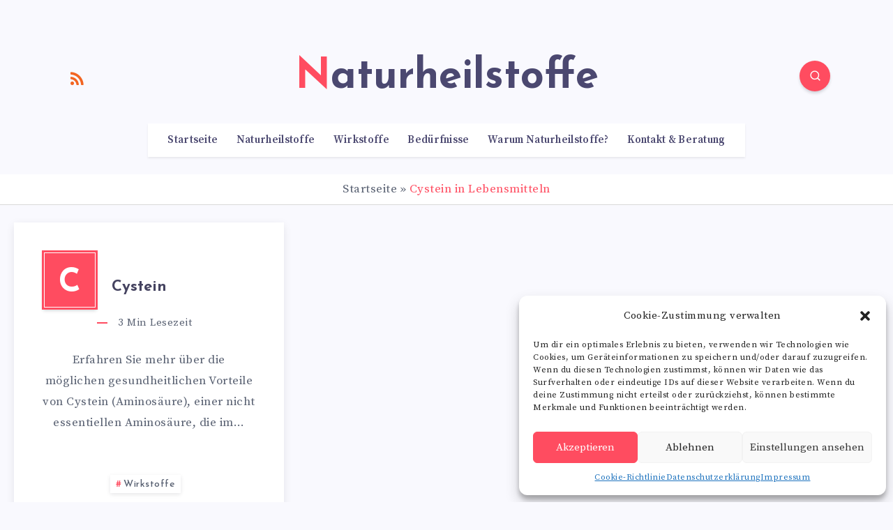

--- FILE ---
content_type: text/javascript; charset=utf-8
request_url: https://www.naturheilstoffe.info/wp-content/cache/min/1/wp-content/themes/maktub-child/script.js?ver=1754026491
body_size: 214
content:
(function($){"use strict";$(window).on('load',function(){console.log('loaded');if($('body').hasClass('single-encyclopedia')&&$('#single').data('post-id')){var post_id=parseInt($('#single').data('post-id'));$.ajax({type:'post',url:ajax_var.url,data:{action:'epcl_views_counter',nonce:ajax_var.nonce,post_id:post_id},success:function(count){}})};var targetElement=$('.post-content .ez-toc-container-direction');$(document).on('click',function(event){if($('.directory').hasClass('active')){if(!$('.popoutToc').is(event.target)&&$('.popoutToc').has(event.target).length===0){$('.directory').toggleClass('active');$('.directoryToggle').toggleClass('active')}}});$('.directoryToggle').on('click',function(){$(this).toggleClass('active');$('.directory').toggleClass('active')});checkScroll();$(window).scroll(function(){checkScroll()});$(window).resize(function(){checkScroll()});function checkScroll(){if(targetElement.length==0){return}
var scrollTop=$(window).scrollTop();var elementTop=targetElement.offset().top;if(scrollTop>elementTop+targetElement.height()){console.log('Scrolled past the element with class .ez-toc-container-direction');$('.directoryToggle').addClass('outofbounds');$('.directory').addClass('outofbounds')}else{$('.directoryToggle').removeClass('outofbounds');$('.directory').removeClass('outofbounds')}}})})(jQuery)